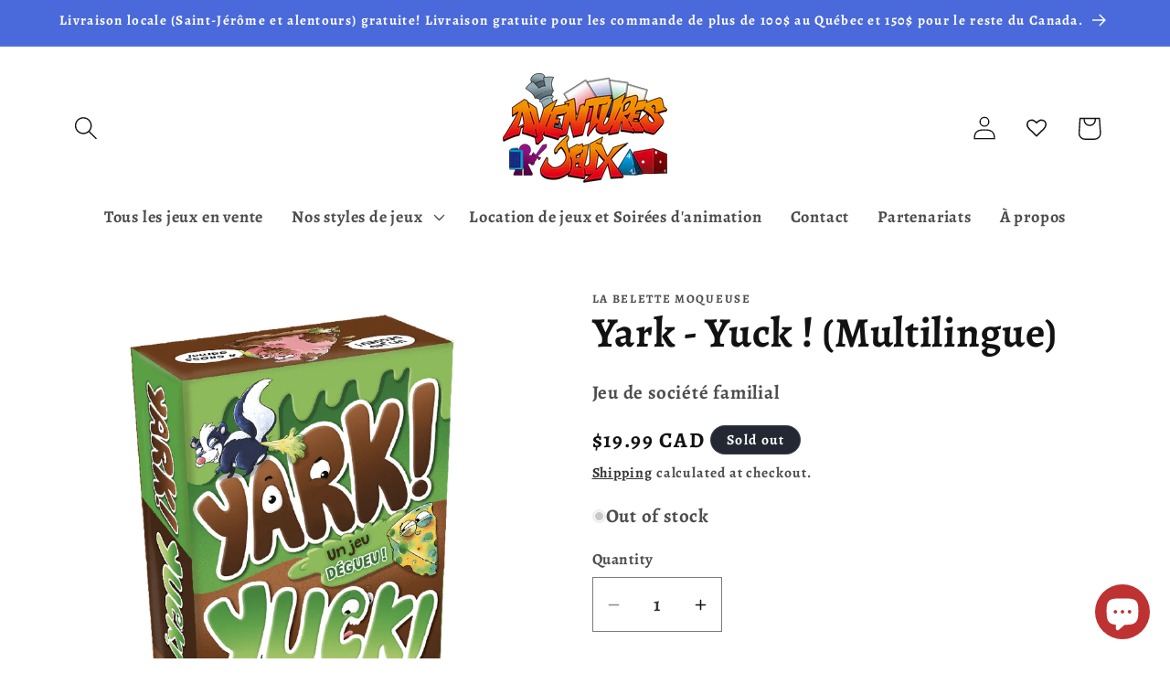

--- FILE ---
content_type: text/javascript; charset=utf-8
request_url: https://aventuresjeux.ca/en/products/yark-yuck-multilingue.js
body_size: 514
content:
{"id":7288161697852,"title":"Yark - Yuck ! (Multilingue)","handle":"yark-yuck-multilingue","description":"\u003cspan data-mce-fragment=\"1\"\u003eVous vous êtes donné le défi d’être le plus dégueu de votre bande d’amis. Les joueurs doivent donc ramasser des séries de 5 images répugnantes identiques. Pour y arriver, ils effectuent des échanges entre eux, tout en se méfiant des fleurs qui sentent beaucoup trop bon! On ne peut pas compléter une série avec des cartes FLEURS. Par contre, les cartes FLEURS peuvent passer pour n’importe quelle image lors des échanges. À Yark!, il n’y a pas de tours: tout le monde joue en même temps. Des défis spéciaux rendent le jeu encore plus fou et plus chaotique qui sortiront le clown en vous! Rires et dégoût garantis!\u003c\/span\u003e","published_at":"2024-02-21T15:13:50-05:00","created_at":"2024-02-21T15:13:50-05:00","vendor":"Randolph","type":"Familiaux","tags":[],"price":1999,"price_min":1999,"price_max":1999,"available":false,"price_varies":false,"compare_at_price":1999,"compare_at_price_min":1999,"compare_at_price_max":1999,"compare_at_price_varies":false,"variants":[{"id":41075942162492,"title":"Default Title","option1":"Default Title","option2":null,"option3":null,"sku":"","requires_shipping":true,"taxable":true,"featured_image":null,"available":false,"name":"Yark - Yuck ! (Multilingue)","public_title":null,"options":["Default Title"],"price":1999,"weight":227,"compare_at_price":1999,"inventory_management":"shopify","barcode":"305399500460","requires_selling_plan":false,"selling_plan_allocations":[]}],"images":["\/\/cdn.shopify.com\/s\/files\/1\/0574\/4577\/7468\/files\/Yark.png?v=1708546432","\/\/cdn.shopify.com\/s\/files\/1\/0574\/4577\/7468\/files\/Yark__materiel.png?v=1708546433"],"featured_image":"\/\/cdn.shopify.com\/s\/files\/1\/0574\/4577\/7468\/files\/Yark.png?v=1708546432","options":[{"name":"Title","position":1,"values":["Default Title"]}],"url":"\/en\/products\/yark-yuck-multilingue","media":[{"alt":"Boîte du jeu Yark - Yuck!","id":26623699288124,"position":1,"preview_image":{"aspect_ratio":0.732,"height":1024,"width":750,"src":"https:\/\/cdn.shopify.com\/s\/files\/1\/0574\/4577\/7468\/files\/Yark.png?v=1708546432"},"aspect_ratio":0.732,"height":1024,"media_type":"image","src":"https:\/\/cdn.shopify.com\/s\/files\/1\/0574\/4577\/7468\/files\/Yark.png?v=1708546432","width":750},{"alt":"Matériel du jeu Yark - Yuck!","id":26623699320892,"position":2,"preview_image":{"aspect_ratio":1.0,"height":1024,"width":1024,"src":"https:\/\/cdn.shopify.com\/s\/files\/1\/0574\/4577\/7468\/files\/Yark__materiel.png?v=1708546433"},"aspect_ratio":1.0,"height":1024,"media_type":"image","src":"https:\/\/cdn.shopify.com\/s\/files\/1\/0574\/4577\/7468\/files\/Yark__materiel.png?v=1708546433","width":1024}],"requires_selling_plan":false,"selling_plan_groups":[]}